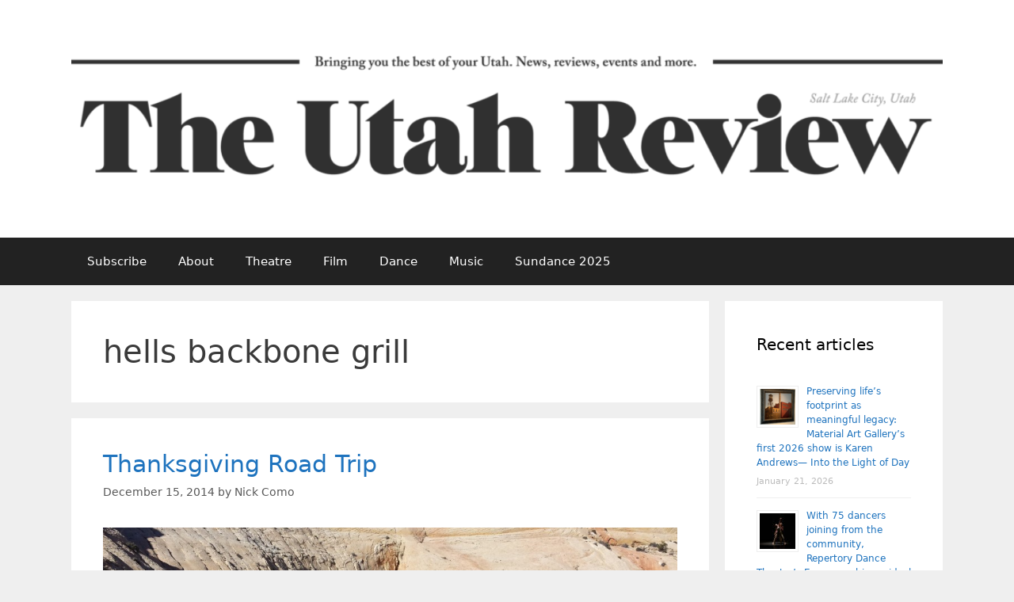

--- FILE ---
content_type: text/html; charset=UTF-8
request_url: https://www.theutahreview.com/tag/hells-backbone-grill/
body_size: 12668
content:
<!DOCTYPE html><html lang="en-US" itemscope itemtype="https://schema.org/WebSite"><head><meta charset="UTF-8"><title>hells backbone grill &#8211; The Utah Review</title><meta name='robots' content='max-image-preview:large' /><meta name="viewport" content="width=device-width, initial-scale=1"><link rel='dns-prefetch' href='//www.theutahreview.com' /><link rel='dns-prefetch' href='//secure.gravatar.com' /><link rel='dns-prefetch' href='//stats.wp.com' /><link rel='dns-prefetch' href='//v0.wordpress.com' /><link rel='dns-prefetch' href='//jetpack.wordpress.com' /><link rel='dns-prefetch' href='//s0.wp.com' /><link rel='dns-prefetch' href='//public-api.wordpress.com' /><link rel='dns-prefetch' href='//0.gravatar.com' /><link rel='dns-prefetch' href='//1.gravatar.com' /><link rel='dns-prefetch' href='//2.gravatar.com' /><link rel="alternate" type="application/rss+xml" title="The Utah Review &raquo; Feed" href="https://www.theutahreview.com/feed/" /><link rel="alternate" type="application/rss+xml" title="The Utah Review &raquo; Comments Feed" href="https://www.theutahreview.com/comments/feed/" /><link rel="alternate" type="application/rss+xml" title="The Utah Review &raquo; hells backbone grill Tag Feed" href="https://www.theutahreview.com/tag/hells-backbone-grill/feed/" /><style id='wp-img-auto-sizes-contain-inline-css'>img:is([sizes=auto i],[sizes^="auto," i]){contain-intrinsic-size:3000px 1500px}
/*# sourceURL=wp-img-auto-sizes-contain-inline-css */</style><style id='wp-emoji-styles-inline-css'>img.wp-smiley, img.emoji {
		display: inline !important;
		border: none !important;
		box-shadow: none !important;
		height: 1em !important;
		width: 1em !important;
		margin: 0 0.07em !important;
		vertical-align: -0.1em !important;
		background: none !important;
		padding: 0 !important;
	}
/*# sourceURL=wp-emoji-styles-inline-css */</style><style id='wp-block-library-inline-css'>:root{--wp-block-synced-color:#7a00df;--wp-block-synced-color--rgb:122,0,223;--wp-bound-block-color:var(--wp-block-synced-color);--wp-editor-canvas-background:#ddd;--wp-admin-theme-color:#007cba;--wp-admin-theme-color--rgb:0,124,186;--wp-admin-theme-color-darker-10:#006ba1;--wp-admin-theme-color-darker-10--rgb:0,107,160.5;--wp-admin-theme-color-darker-20:#005a87;--wp-admin-theme-color-darker-20--rgb:0,90,135;--wp-admin-border-width-focus:2px}@media (min-resolution:192dpi){:root{--wp-admin-border-width-focus:1.5px}}.wp-element-button{cursor:pointer}:root .has-very-light-gray-background-color{background-color:#eee}:root .has-very-dark-gray-background-color{background-color:#313131}:root .has-very-light-gray-color{color:#eee}:root .has-very-dark-gray-color{color:#313131}:root .has-vivid-green-cyan-to-vivid-cyan-blue-gradient-background{background:linear-gradient(135deg,#00d084,#0693e3)}:root .has-purple-crush-gradient-background{background:linear-gradient(135deg,#34e2e4,#4721fb 50%,#ab1dfe)}:root .has-hazy-dawn-gradient-background{background:linear-gradient(135deg,#faaca8,#dad0ec)}:root .has-subdued-olive-gradient-background{background:linear-gradient(135deg,#fafae1,#67a671)}:root .has-atomic-cream-gradient-background{background:linear-gradient(135deg,#fdd79a,#004a59)}:root .has-nightshade-gradient-background{background:linear-gradient(135deg,#330968,#31cdcf)}:root .has-midnight-gradient-background{background:linear-gradient(135deg,#020381,#2874fc)}:root{--wp--preset--font-size--normal:16px;--wp--preset--font-size--huge:42px}.has-regular-font-size{font-size:1em}.has-larger-font-size{font-size:2.625em}.has-normal-font-size{font-size:var(--wp--preset--font-size--normal)}.has-huge-font-size{font-size:var(--wp--preset--font-size--huge)}.has-text-align-center{text-align:center}.has-text-align-left{text-align:left}.has-text-align-right{text-align:right}.has-fit-text{white-space:nowrap!important}#end-resizable-editor-section{display:none}.aligncenter{clear:both}.items-justified-left{justify-content:flex-start}.items-justified-center{justify-content:center}.items-justified-right{justify-content:flex-end}.items-justified-space-between{justify-content:space-between}.screen-reader-text{border:0;clip-path:inset(50%);height:1px;margin:-1px;overflow:hidden;padding:0;position:absolute;width:1px;word-wrap:normal!important}.screen-reader-text:focus{background-color:#ddd;clip-path:none;color:#444;display:block;font-size:1em;height:auto;left:5px;line-height:normal;padding:15px 23px 14px;text-decoration:none;top:5px;width:auto;z-index:100000}html :where(.has-border-color){border-style:solid}html :where([style*=border-top-color]){border-top-style:solid}html :where([style*=border-right-color]){border-right-style:solid}html :where([style*=border-bottom-color]){border-bottom-style:solid}html :where([style*=border-left-color]){border-left-style:solid}html :where([style*=border-width]){border-style:solid}html :where([style*=border-top-width]){border-top-style:solid}html :where([style*=border-right-width]){border-right-style:solid}html :where([style*=border-bottom-width]){border-bottom-style:solid}html :where([style*=border-left-width]){border-left-style:solid}html :where(img[class*=wp-image-]){height:auto;max-width:100%}:where(figure){margin:0 0 1em}html :where(.is-position-sticky){--wp-admin--admin-bar--position-offset:var(--wp-admin--admin-bar--height,0px)}@media screen and (max-width:600px){html :where(.is-position-sticky){--wp-admin--admin-bar--position-offset:0px}}

/*# sourceURL=wp-block-library-inline-css */</style><style id='global-styles-inline-css'>:root{--wp--preset--aspect-ratio--square: 1;--wp--preset--aspect-ratio--4-3: 4/3;--wp--preset--aspect-ratio--3-4: 3/4;--wp--preset--aspect-ratio--3-2: 3/2;--wp--preset--aspect-ratio--2-3: 2/3;--wp--preset--aspect-ratio--16-9: 16/9;--wp--preset--aspect-ratio--9-16: 9/16;--wp--preset--color--black: #000000;--wp--preset--color--cyan-bluish-gray: #abb8c3;--wp--preset--color--white: #ffffff;--wp--preset--color--pale-pink: #f78da7;--wp--preset--color--vivid-red: #cf2e2e;--wp--preset--color--luminous-vivid-orange: #ff6900;--wp--preset--color--luminous-vivid-amber: #fcb900;--wp--preset--color--light-green-cyan: #7bdcb5;--wp--preset--color--vivid-green-cyan: #00d084;--wp--preset--color--pale-cyan-blue: #8ed1fc;--wp--preset--color--vivid-cyan-blue: #0693e3;--wp--preset--color--vivid-purple: #9b51e0;--wp--preset--color--contrast: var(--contrast);--wp--preset--color--contrast-2: var(--contrast-2);--wp--preset--color--contrast-3: var(--contrast-3);--wp--preset--color--base: var(--base);--wp--preset--color--base-2: var(--base-2);--wp--preset--color--base-3: var(--base-3);--wp--preset--color--accent: var(--accent);--wp--preset--gradient--vivid-cyan-blue-to-vivid-purple: linear-gradient(135deg,rgb(6,147,227) 0%,rgb(155,81,224) 100%);--wp--preset--gradient--light-green-cyan-to-vivid-green-cyan: linear-gradient(135deg,rgb(122,220,180) 0%,rgb(0,208,130) 100%);--wp--preset--gradient--luminous-vivid-amber-to-luminous-vivid-orange: linear-gradient(135deg,rgb(252,185,0) 0%,rgb(255,105,0) 100%);--wp--preset--gradient--luminous-vivid-orange-to-vivid-red: linear-gradient(135deg,rgb(255,105,0) 0%,rgb(207,46,46) 100%);--wp--preset--gradient--very-light-gray-to-cyan-bluish-gray: linear-gradient(135deg,rgb(238,238,238) 0%,rgb(169,184,195) 100%);--wp--preset--gradient--cool-to-warm-spectrum: linear-gradient(135deg,rgb(74,234,220) 0%,rgb(151,120,209) 20%,rgb(207,42,186) 40%,rgb(238,44,130) 60%,rgb(251,105,98) 80%,rgb(254,248,76) 100%);--wp--preset--gradient--blush-light-purple: linear-gradient(135deg,rgb(255,206,236) 0%,rgb(152,150,240) 100%);--wp--preset--gradient--blush-bordeaux: linear-gradient(135deg,rgb(254,205,165) 0%,rgb(254,45,45) 50%,rgb(107,0,62) 100%);--wp--preset--gradient--luminous-dusk: linear-gradient(135deg,rgb(255,203,112) 0%,rgb(199,81,192) 50%,rgb(65,88,208) 100%);--wp--preset--gradient--pale-ocean: linear-gradient(135deg,rgb(255,245,203) 0%,rgb(182,227,212) 50%,rgb(51,167,181) 100%);--wp--preset--gradient--electric-grass: linear-gradient(135deg,rgb(202,248,128) 0%,rgb(113,206,126) 100%);--wp--preset--gradient--midnight: linear-gradient(135deg,rgb(2,3,129) 0%,rgb(40,116,252) 100%);--wp--preset--font-size--small: 13px;--wp--preset--font-size--medium: 20px;--wp--preset--font-size--large: 36px;--wp--preset--font-size--x-large: 42px;--wp--preset--spacing--20: 0.44rem;--wp--preset--spacing--30: 0.67rem;--wp--preset--spacing--40: 1rem;--wp--preset--spacing--50: 1.5rem;--wp--preset--spacing--60: 2.25rem;--wp--preset--spacing--70: 3.38rem;--wp--preset--spacing--80: 5.06rem;--wp--preset--shadow--natural: 6px 6px 9px rgba(0, 0, 0, 0.2);--wp--preset--shadow--deep: 12px 12px 50px rgba(0, 0, 0, 0.4);--wp--preset--shadow--sharp: 6px 6px 0px rgba(0, 0, 0, 0.2);--wp--preset--shadow--outlined: 6px 6px 0px -3px rgb(255, 255, 255), 6px 6px rgb(0, 0, 0);--wp--preset--shadow--crisp: 6px 6px 0px rgb(0, 0, 0);}:where(.is-layout-flex){gap: 0.5em;}:where(.is-layout-grid){gap: 0.5em;}body .is-layout-flex{display: flex;}.is-layout-flex{flex-wrap: wrap;align-items: center;}.is-layout-flex > :is(*, div){margin: 0;}body .is-layout-grid{display: grid;}.is-layout-grid > :is(*, div){margin: 0;}:where(.wp-block-columns.is-layout-flex){gap: 2em;}:where(.wp-block-columns.is-layout-grid){gap: 2em;}:where(.wp-block-post-template.is-layout-flex){gap: 1.25em;}:where(.wp-block-post-template.is-layout-grid){gap: 1.25em;}.has-black-color{color: var(--wp--preset--color--black) !important;}.has-cyan-bluish-gray-color{color: var(--wp--preset--color--cyan-bluish-gray) !important;}.has-white-color{color: var(--wp--preset--color--white) !important;}.has-pale-pink-color{color: var(--wp--preset--color--pale-pink) !important;}.has-vivid-red-color{color: var(--wp--preset--color--vivid-red) !important;}.has-luminous-vivid-orange-color{color: var(--wp--preset--color--luminous-vivid-orange) !important;}.has-luminous-vivid-amber-color{color: var(--wp--preset--color--luminous-vivid-amber) !important;}.has-light-green-cyan-color{color: var(--wp--preset--color--light-green-cyan) !important;}.has-vivid-green-cyan-color{color: var(--wp--preset--color--vivid-green-cyan) !important;}.has-pale-cyan-blue-color{color: var(--wp--preset--color--pale-cyan-blue) !important;}.has-vivid-cyan-blue-color{color: var(--wp--preset--color--vivid-cyan-blue) !important;}.has-vivid-purple-color{color: var(--wp--preset--color--vivid-purple) !important;}.has-black-background-color{background-color: var(--wp--preset--color--black) !important;}.has-cyan-bluish-gray-background-color{background-color: var(--wp--preset--color--cyan-bluish-gray) !important;}.has-white-background-color{background-color: var(--wp--preset--color--white) !important;}.has-pale-pink-background-color{background-color: var(--wp--preset--color--pale-pink) !important;}.has-vivid-red-background-color{background-color: var(--wp--preset--color--vivid-red) !important;}.has-luminous-vivid-orange-background-color{background-color: var(--wp--preset--color--luminous-vivid-orange) !important;}.has-luminous-vivid-amber-background-color{background-color: var(--wp--preset--color--luminous-vivid-amber) !important;}.has-light-green-cyan-background-color{background-color: var(--wp--preset--color--light-green-cyan) !important;}.has-vivid-green-cyan-background-color{background-color: var(--wp--preset--color--vivid-green-cyan) !important;}.has-pale-cyan-blue-background-color{background-color: var(--wp--preset--color--pale-cyan-blue) !important;}.has-vivid-cyan-blue-background-color{background-color: var(--wp--preset--color--vivid-cyan-blue) !important;}.has-vivid-purple-background-color{background-color: var(--wp--preset--color--vivid-purple) !important;}.has-black-border-color{border-color: var(--wp--preset--color--black) !important;}.has-cyan-bluish-gray-border-color{border-color: var(--wp--preset--color--cyan-bluish-gray) !important;}.has-white-border-color{border-color: var(--wp--preset--color--white) !important;}.has-pale-pink-border-color{border-color: var(--wp--preset--color--pale-pink) !important;}.has-vivid-red-border-color{border-color: var(--wp--preset--color--vivid-red) !important;}.has-luminous-vivid-orange-border-color{border-color: var(--wp--preset--color--luminous-vivid-orange) !important;}.has-luminous-vivid-amber-border-color{border-color: var(--wp--preset--color--luminous-vivid-amber) !important;}.has-light-green-cyan-border-color{border-color: var(--wp--preset--color--light-green-cyan) !important;}.has-vivid-green-cyan-border-color{border-color: var(--wp--preset--color--vivid-green-cyan) !important;}.has-pale-cyan-blue-border-color{border-color: var(--wp--preset--color--pale-cyan-blue) !important;}.has-vivid-cyan-blue-border-color{border-color: var(--wp--preset--color--vivid-cyan-blue) !important;}.has-vivid-purple-border-color{border-color: var(--wp--preset--color--vivid-purple) !important;}.has-vivid-cyan-blue-to-vivid-purple-gradient-background{background: var(--wp--preset--gradient--vivid-cyan-blue-to-vivid-purple) !important;}.has-light-green-cyan-to-vivid-green-cyan-gradient-background{background: var(--wp--preset--gradient--light-green-cyan-to-vivid-green-cyan) !important;}.has-luminous-vivid-amber-to-luminous-vivid-orange-gradient-background{background: var(--wp--preset--gradient--luminous-vivid-amber-to-luminous-vivid-orange) !important;}.has-luminous-vivid-orange-to-vivid-red-gradient-background{background: var(--wp--preset--gradient--luminous-vivid-orange-to-vivid-red) !important;}.has-very-light-gray-to-cyan-bluish-gray-gradient-background{background: var(--wp--preset--gradient--very-light-gray-to-cyan-bluish-gray) !important;}.has-cool-to-warm-spectrum-gradient-background{background: var(--wp--preset--gradient--cool-to-warm-spectrum) !important;}.has-blush-light-purple-gradient-background{background: var(--wp--preset--gradient--blush-light-purple) !important;}.has-blush-bordeaux-gradient-background{background: var(--wp--preset--gradient--blush-bordeaux) !important;}.has-luminous-dusk-gradient-background{background: var(--wp--preset--gradient--luminous-dusk) !important;}.has-pale-ocean-gradient-background{background: var(--wp--preset--gradient--pale-ocean) !important;}.has-electric-grass-gradient-background{background: var(--wp--preset--gradient--electric-grass) !important;}.has-midnight-gradient-background{background: var(--wp--preset--gradient--midnight) !important;}.has-small-font-size{font-size: var(--wp--preset--font-size--small) !important;}.has-medium-font-size{font-size: var(--wp--preset--font-size--medium) !important;}.has-large-font-size{font-size: var(--wp--preset--font-size--large) !important;}.has-x-large-font-size{font-size: var(--wp--preset--font-size--x-large) !important;}
/*# sourceURL=global-styles-inline-css */</style><style id='classic-theme-styles-inline-css'>/*! This file is auto-generated */
.wp-block-button__link{color:#fff;background-color:#32373c;border-radius:9999px;box-shadow:none;text-decoration:none;padding:calc(.667em + 2px) calc(1.333em + 2px);font-size:1.125em}.wp-block-file__button{background:#32373c;color:#fff;text-decoration:none}
/*# sourceURL=/wp-includes/css/classic-themes.min.css */</style><link rel='stylesheet' id='gn-frontend-gnfollow-style-css' href='https://www.theutahreview.com/wp-content/plugins/gn-publisher/assets/css/gn-frontend-gnfollow.min.css?ver=1.5.26' media='all' /><style id='wpxpo-global-style-inline-css'>:root {
			--preset-color1: #037fff;
			--preset-color2: #026fe0;
			--preset-color3: #071323;
			--preset-color4: #132133;
			--preset-color5: #34495e;
			--preset-color6: #787676;
			--preset-color7: #f0f2f3;
			--preset-color8: #f8f9fa;
			--preset-color9: #ffffff;
		}{}
/*# sourceURL=wpxpo-global-style-inline-css */</style><style id='ultp-preset-colors-style-inline-css'>:root { --postx_preset_Base_1_color: #f4f4ff; --postx_preset_Base_2_color: #dddff8; --postx_preset_Base_3_color: #B4B4D6; --postx_preset_Primary_color: #3323f0; --postx_preset_Secondary_color: #4a5fff; --postx_preset_Tertiary_color: #FFFFFF; --postx_preset_Contrast_3_color: #545472; --postx_preset_Contrast_2_color: #262657; --postx_preset_Contrast_1_color: #10102e; --postx_preset_Over_Primary_color: #ffffff;  }
/*# sourceURL=ultp-preset-colors-style-inline-css */</style><style id='ultp-preset-gradient-style-inline-css'>:root { --postx_preset_Primary_to_Secondary_to_Right_gradient: linear-gradient(90deg, var(--postx_preset_Primary_color) 0%, var(--postx_preset_Secondary_color) 100%); --postx_preset_Primary_to_Secondary_to_Bottom_gradient: linear-gradient(180deg, var(--postx_preset_Primary_color) 0%, var(--postx_preset_Secondary_color) 100%); --postx_preset_Secondary_to_Primary_to_Right_gradient: linear-gradient(90deg, var(--postx_preset_Secondary_color) 0%, var(--postx_preset_Primary_color) 100%); --postx_preset_Secondary_to_Primary_to_Bottom_gradient: linear-gradient(180deg, var(--postx_preset_Secondary_color) 0%, var(--postx_preset_Primary_color) 100%); --postx_preset_Cold_Evening_gradient: linear-gradient(0deg, rgb(12, 52, 131) 0%, rgb(162, 182, 223) 100%, rgb(107, 140, 206) 100%, rgb(162, 182, 223) 100%); --postx_preset_Purple_Division_gradient: linear-gradient(0deg, rgb(112, 40, 228) 0%, rgb(229, 178, 202) 100%); --postx_preset_Over_Sun_gradient: linear-gradient(60deg, rgb(171, 236, 214) 0%, rgb(251, 237, 150) 100%); --postx_preset_Morning_Salad_gradient: linear-gradient(-255deg, rgb(183, 248, 219) 0%, rgb(80, 167, 194) 100%); --postx_preset_Fabled_Sunset_gradient: linear-gradient(-270deg, rgb(35, 21, 87) 0%, rgb(68, 16, 122) 29%, rgb(255, 19, 97) 67%, rgb(255, 248, 0) 100%);  }
/*# sourceURL=ultp-preset-gradient-style-inline-css */</style><style id='ultp-preset-typo-style-inline-css'>:root { --postx_preset_Heading_typo_font_family: Helvetica; --postx_preset_Heading_typo_font_family_type: sans-serif; --postx_preset_Heading_typo_font_weight: 600; --postx_preset_Heading_typo_text_transform: capitalize; --postx_preset_Body_and_Others_typo_font_family: Helvetica; --postx_preset_Body_and_Others_typo_font_family_type: sans-serif; --postx_preset_Body_and_Others_typo_font_weight: 400; --postx_preset_Body_and_Others_typo_text_transform: lowercase; --postx_preset_body_typo_font_size_lg: 16px; --postx_preset_paragraph_1_typo_font_size_lg: 12px; --postx_preset_paragraph_2_typo_font_size_lg: 12px; --postx_preset_paragraph_3_typo_font_size_lg: 12px; --postx_preset_heading_h1_typo_font_size_lg: 42px; --postx_preset_heading_h2_typo_font_size_lg: 36px; --postx_preset_heading_h3_typo_font_size_lg: 30px; --postx_preset_heading_h4_typo_font_size_lg: 24px; --postx_preset_heading_h5_typo_font_size_lg: 20px; --postx_preset_heading_h6_typo_font_size_lg: 16px; }
/*# sourceURL=ultp-preset-typo-style-inline-css */</style><link rel='stylesheet' id='generate-style-grid-css' href='https://www.theutahreview.com/wp-content/themes/generatepress/assets/css/unsemantic-grid.min.css?ver=3.6.0' media='all' /><link rel='stylesheet' id='generate-style-css' href='https://www.theutahreview.com/wp-content/themes/generatepress/assets/css/style.min.css?ver=3.6.0' media='all' /><style id='generate-style-inline-css'>body{background-color:#efefef;color:#3a3a3a;}a{color:#1e73be;}a:hover, a:focus, a:active{color:#000000;}body .grid-container{max-width:1100px;}.wp-block-group__inner-container{max-width:1100px;margin-left:auto;margin-right:auto;}.site-header .header-image{width:1180px;}:root{--contrast:#222222;--contrast-2:#575760;--contrast-3:#b2b2be;--base:#f0f0f0;--base-2:#f7f8f9;--base-3:#ffffff;--accent:#1e73be;}:root .has-contrast-color{color:var(--contrast);}:root .has-contrast-background-color{background-color:var(--contrast);}:root .has-contrast-2-color{color:var(--contrast-2);}:root .has-contrast-2-background-color{background-color:var(--contrast-2);}:root .has-contrast-3-color{color:var(--contrast-3);}:root .has-contrast-3-background-color{background-color:var(--contrast-3);}:root .has-base-color{color:var(--base);}:root .has-base-background-color{background-color:var(--base);}:root .has-base-2-color{color:var(--base-2);}:root .has-base-2-background-color{background-color:var(--base-2);}:root .has-base-3-color{color:var(--base-3);}:root .has-base-3-background-color{background-color:var(--base-3);}:root .has-accent-color{color:var(--accent);}:root .has-accent-background-color{background-color:var(--accent);}body, button, input, select, textarea{font-family:-apple-system, system-ui, BlinkMacSystemFont, "Segoe UI", Helvetica, Arial, sans-serif, "Apple Color Emoji", "Segoe UI Emoji", "Segoe UI Symbol";}body{line-height:1.5;}.entry-content > [class*="wp-block-"]:not(:last-child):not(.wp-block-heading){margin-bottom:1.5em;}.main-title{font-size:45px;}.main-navigation .main-nav ul ul li a{font-size:14px;}.sidebar .widget, .footer-widgets .widget{font-size:17px;}h1{font-weight:300;font-size:40px;}h2{font-weight:300;font-size:30px;}h3{font-size:20px;}h4{font-size:inherit;}h5{font-size:inherit;}@media (max-width:768px){.main-title{font-size:30px;}h1{font-size:30px;}h2{font-size:25px;}}.top-bar{background-color:#636363;color:#ffffff;}.top-bar a{color:#ffffff;}.top-bar a:hover{color:#303030;}.site-header{background-color:#ffffff;color:#3a3a3a;}.site-header a{color:#3a3a3a;}.main-title a,.main-title a:hover{color:#222222;}.site-description{color:#757575;}.main-navigation,.main-navigation ul ul{background-color:#222222;}.main-navigation .main-nav ul li a, .main-navigation .menu-toggle, .main-navigation .menu-bar-items{color:#ffffff;}.main-navigation .main-nav ul li:not([class*="current-menu-"]):hover > a, .main-navigation .main-nav ul li:not([class*="current-menu-"]):focus > a, .main-navigation .main-nav ul li.sfHover:not([class*="current-menu-"]) > a, .main-navigation .menu-bar-item:hover > a, .main-navigation .menu-bar-item.sfHover > a{color:#ffffff;background-color:#3f3f3f;}button.menu-toggle:hover,button.menu-toggle:focus,.main-navigation .mobile-bar-items a,.main-navigation .mobile-bar-items a:hover,.main-navigation .mobile-bar-items a:focus{color:#ffffff;}.main-navigation .main-nav ul li[class*="current-menu-"] > a{color:#ffffff;background-color:#3f3f3f;}.navigation-search input[type="search"],.navigation-search input[type="search"]:active, .navigation-search input[type="search"]:focus, .main-navigation .main-nav ul li.search-item.active > a, .main-navigation .menu-bar-items .search-item.active > a{color:#ffffff;background-color:#3f3f3f;}.main-navigation ul ul{background-color:#3f3f3f;}.main-navigation .main-nav ul ul li a{color:#ffffff;}.main-navigation .main-nav ul ul li:not([class*="current-menu-"]):hover > a,.main-navigation .main-nav ul ul li:not([class*="current-menu-"]):focus > a, .main-navigation .main-nav ul ul li.sfHover:not([class*="current-menu-"]) > a{color:#ffffff;background-color:#4f4f4f;}.main-navigation .main-nav ul ul li[class*="current-menu-"] > a{color:#ffffff;background-color:#4f4f4f;}.separate-containers .inside-article, .separate-containers .comments-area, .separate-containers .page-header, .one-container .container, .separate-containers .paging-navigation, .inside-page-header{background-color:#ffffff;}.entry-meta{color:#595959;}.entry-meta a{color:#595959;}.entry-meta a:hover{color:#1e73be;}.sidebar .widget{background-color:#ffffff;}.sidebar .widget .widget-title{color:#000000;}.footer-widgets{background-color:#ffffff;}.footer-widgets .widget-title{color:#000000;}.site-info{color:#ffffff;background-color:#222222;}.site-info a{color:#ffffff;}.site-info a:hover{color:#606060;}.footer-bar .widget_nav_menu .current-menu-item a{color:#606060;}input[type="text"],input[type="email"],input[type="url"],input[type="password"],input[type="search"],input[type="tel"],input[type="number"],textarea,select{color:#666666;background-color:#fafafa;border-color:#cccccc;}input[type="text"]:focus,input[type="email"]:focus,input[type="url"]:focus,input[type="password"]:focus,input[type="search"]:focus,input[type="tel"]:focus,input[type="number"]:focus,textarea:focus,select:focus{color:#666666;background-color:#ffffff;border-color:#bfbfbf;}button,html input[type="button"],input[type="reset"],input[type="submit"],a.button,a.wp-block-button__link:not(.has-background){color:#ffffff;background-color:#666666;}button:hover,html input[type="button"]:hover,input[type="reset"]:hover,input[type="submit"]:hover,a.button:hover,button:focus,html input[type="button"]:focus,input[type="reset"]:focus,input[type="submit"]:focus,a.button:focus,a.wp-block-button__link:not(.has-background):active,a.wp-block-button__link:not(.has-background):focus,a.wp-block-button__link:not(.has-background):hover{color:#ffffff;background-color:#3f3f3f;}a.generate-back-to-top{background-color:rgba( 0,0,0,0.4 );color:#ffffff;}a.generate-back-to-top:hover,a.generate-back-to-top:focus{background-color:rgba( 0,0,0,0.6 );color:#ffffff;}:root{--gp-search-modal-bg-color:var(--base-3);--gp-search-modal-text-color:var(--contrast);--gp-search-modal-overlay-bg-color:rgba(0,0,0,0.2);}@media (max-width:768px){.main-navigation .menu-bar-item:hover > a, .main-navigation .menu-bar-item.sfHover > a{background:none;color:#ffffff;}}.inside-top-bar{padding:10px;}.inside-header{padding:40px;}.site-main .wp-block-group__inner-container{padding:40px;}.entry-content .alignwide, body:not(.no-sidebar) .entry-content .alignfull{margin-left:-40px;width:calc(100% + 80px);max-width:calc(100% + 80px);}.rtl .menu-item-has-children .dropdown-menu-toggle{padding-left:20px;}.rtl .main-navigation .main-nav ul li.menu-item-has-children > a{padding-right:20px;}.site-info{padding:20px;}@media (max-width:768px){.separate-containers .inside-article, .separate-containers .comments-area, .separate-containers .page-header, .separate-containers .paging-navigation, .one-container .site-content, .inside-page-header{padding:30px;}.site-main .wp-block-group__inner-container{padding:30px;}.site-info{padding-right:10px;padding-left:10px;}.entry-content .alignwide, body:not(.no-sidebar) .entry-content .alignfull{margin-left:-30px;width:calc(100% + 60px);max-width:calc(100% + 60px);}}.one-container .sidebar .widget{padding:0px;}/* End cached CSS */@media (max-width:768px){.main-navigation .menu-toggle,.main-navigation .mobile-bar-items,.sidebar-nav-mobile:not(#sticky-placeholder){display:block;}.main-navigation ul,.gen-sidebar-nav{display:none;}[class*="nav-float-"] .site-header .inside-header > *{float:none;clear:both;}}
/*# sourceURL=generate-style-inline-css */</style><link rel='stylesheet' id='generate-mobile-style-css' href='https://www.theutahreview.com/wp-content/themes/generatepress/assets/css/mobile.min.css?ver=3.6.0' media='all' /><link rel='stylesheet' id='generate-font-icons-css' href='https://www.theutahreview.com/wp-content/themes/generatepress/assets/css/components/font-icons.min.css?ver=3.6.0' media='all' /> <script defer src="https://www.theutahreview.com/wp-includes/js/jquery/jquery.min.js?ver=3.7.1" id="jquery-core-js"></script> <script defer src="https://www.theutahreview.com/wp-includes/js/jquery/jquery-migrate.min.js?ver=3.4.1" id="jquery-migrate-js"></script> <meta property="og:type" content="website"><meta property="og:locale" content="en_US"><meta property="og:site_name" content="The Utah Review"><meta property="og:url" content="https://www.theutahreview.com/tag/hells-backbone-grill/"><meta property="og:title" content="hells backbone grill &#8211; The Utah Review"><meta property="twitter:partner" content="ogwp"><meta property="twitter:title" content="hells backbone grill &#8211; The Utah Review"><meta property="twitter:url" content="https://www.theutahreview.com/tag/hells-backbone-grill/"><meta itemprop="name" content="hells backbone grill &#8211; The Utah Review"><link rel="https://api.w.org/" href="https://www.theutahreview.com/wp-json/" /><link rel="alternate" title="JSON" type="application/json" href="https://www.theutahreview.com/wp-json/wp/v2/tags/235" /><link rel="EditURI" type="application/rsd+xml" title="RSD" href="https://www.theutahreview.com/xmlrpc.php?rsd" /><meta name="generator" content="WordPress 6.9" /><style>img#wpstats{display:none}</style><link rel='stylesheet' id='rpwe-style-css' href='https://www.theutahreview.com/wp-content/cache/autoptimize/autoptimize_single_88518d180006cc683838eadac0ba3d7a.php?ver=2.0.2' media='all' /></head><body class="archive tag tag-hells-backbone-grill tag-235 wp-custom-logo wp-embed-responsive wp-theme-generatepress postx-page right-sidebar nav-below-header separate-containers fluid-header active-footer-widgets-3 nav-aligned-left header-aligned-left dropdown-hover" itemtype="https://schema.org/Blog" itemscope> <a class="screen-reader-text skip-link" href="#content" title="Skip to content">Skip to content</a><header class="site-header" id="masthead" aria-label="Site"  itemtype="https://schema.org/WPHeader" itemscope><div class="inside-header grid-container grid-parent"><div class="site-logo"> <a href="https://www.theutahreview.com/" rel="home"> <img  class="header-image is-logo-image" alt="The Utah Review" src="https://www.theutahreview.com/wp-content/uploads/2018/10/cropped-UtahReview-Masthead-2280-1.png" /> </a></div></div></header><nav class="main-navigation sub-menu-right" id="site-navigation" aria-label="Primary"  itemtype="https://schema.org/SiteNavigationElement" itemscope><div class="inside-navigation grid-container grid-parent"> <button class="menu-toggle" aria-controls="primary-menu" aria-expanded="false"> <span class="mobile-menu">Menu</span> </button><div id="primary-menu" class="main-nav"><ul id="menu-navigation" class=" menu sf-menu"><li id="menu-item-12003" class="menu-item menu-item-type-custom menu-item-object-custom menu-item-12003"><a href="http://eepurl.com/VXgTT">Subscribe</a></li><li id="menu-item-167" class="menu-item menu-item-type-post_type menu-item-object-page menu-item-167"><a href="https://www.theutahreview.com/about/">About</a></li><li id="menu-item-11865" class="menu-item menu-item-type-taxonomy menu-item-object-category menu-item-11865"><a href="https://www.theutahreview.com/category/arts/theatre/">Theatre</a></li><li id="menu-item-11866" class="menu-item menu-item-type-taxonomy menu-item-object-category menu-item-11866"><a href="https://www.theutahreview.com/category/arts/film/">Film</a></li><li id="menu-item-21445" class="menu-item menu-item-type-taxonomy menu-item-object-category menu-item-21445"><a href="https://www.theutahreview.com/category/arts/dance/">Dance</a></li><li id="menu-item-21446" class="menu-item menu-item-type-taxonomy menu-item-object-category menu-item-21446"><a href="https://www.theutahreview.com/category/arts/music-arts/">Music</a></li><li id="menu-item-24147" class="menu-item menu-item-type-custom menu-item-object-custom menu-item-24147"><a href="https://www.theutahreview.com/tag/sundance-2025">Sundance 2025</a></li></ul></div></div></nav><div class="site grid-container container hfeed grid-parent" id="page"><div class="site-content" id="content"><div class="content-area grid-parent mobile-grid-100 grid-75 tablet-grid-75" id="primary"><main class="site-main" id="main"><header class="page-header" aria-label="Page"><h1 class="page-title"> hells backbone grill</h1></header><article id="post-3955" class="post-3955 post type-post status-publish format-standard has-post-thumbnail hentry category-featured category-food category-lifestyle category-outdoors category-vacation tag-blake-spalding tag-capitol-reef tag-cottonwood-canyon tag-grand-staircase-escalante-national-monument tag-hells-backbone-grill tag-jen-castle tag-kodachrome-basin tag-lower-muley-twist-canyon tag-padre-canyon tag-snow-canyon-state-park" itemtype="https://schema.org/CreativeWork" itemscope><div class="inside-article"><header class="entry-header"><h2 class="entry-title" itemprop="headline"><a href="https://www.theutahreview.com/thanksgiving-road-trip/" rel="bookmark">Thanksgiving Road Trip</a></h2><div class="entry-meta"> <span class="posted-on"><time class="entry-date published" datetime="2014-12-15T10:54:34-06:00" itemprop="datePublished">December 15, 2014</time></span> <span class="byline">by <span class="author vcard" itemprop="author" itemtype="https://schema.org/Person" itemscope><a class="url fn n" href="https://www.theutahreview.com/author/nick/" title="View all posts by Nick Como" rel="author" itemprop="url"><span class="author-name" itemprop="name">Nick Como</span></a></span></span></div></header><div class="post-image"> <a href="https://www.theutahreview.com/thanksgiving-road-trip/"> <img width="1024" height="576" src="https://www.theutahreview.com/wp-content/uploads/2014/12/20141128_103417_RichtoneHDR.jpg" class="attachment-full size-full wp-post-image" alt="" itemprop="image" decoding="async" fetchpriority="high" srcset="https://www.theutahreview.com/wp-content/uploads/2014/12/20141128_103417_RichtoneHDR.jpg 1024w, https://www.theutahreview.com/wp-content/uploads/2014/12/20141128_103417_RichtoneHDR-300x169.jpg 300w, https://www.theutahreview.com/wp-content/uploads/2014/12/20141128_103417_RichtoneHDR-768x432.jpg 768w, https://www.theutahreview.com/wp-content/uploads/2014/12/20141128_103417_RichtoneHDR-696x392.jpg 696w" sizes="(max-width: 1024px) 100vw, 1024px" /> </a></div><div class="entry-summary" itemprop="text"><p>Living 2,000 miles from family can be tough around the holidays: who will you argue with over proper cooking temperature of a turkey or enjoy awkward drama with? The silver lining however, is a four-day weekend road trip to southern Utah that would still include all the trimmings. Over 30 of them to be exact. &#8230; <a title="Thanksgiving Road Trip" class="read-more" href="https://www.theutahreview.com/thanksgiving-road-trip/" aria-label="Read more about Thanksgiving Road Trip">Read more</a></p></div><footer class="entry-meta" aria-label="Entry meta"> <span class="cat-links"><span class="screen-reader-text">Categories </span><a href="https://www.theutahreview.com/category/featured/" rel="category tag">Featured</a>, <a href="https://www.theutahreview.com/category/food/" rel="category tag">Food and drink</a>, <a href="https://www.theutahreview.com/category/lifestyle/" rel="category tag">Lifestyle</a>, <a href="https://www.theutahreview.com/category/lifestyle/outdoors/" rel="category tag">Outdoors</a>, <a href="https://www.theutahreview.com/category/lifestyle/vacation/" rel="category tag">vacation</a></span> <span class="tags-links"><span class="screen-reader-text">Tags </span><a href="https://www.theutahreview.com/tag/blake-spalding/" rel="tag">Blake Spalding</a>, <a href="https://www.theutahreview.com/tag/capitol-reef/" rel="tag">Capitol Reef</a>, <a href="https://www.theutahreview.com/tag/cottonwood-canyon/" rel="tag">Cottonwood Canyon</a>, <a href="https://www.theutahreview.com/tag/grand-staircase-escalante-national-monument/" rel="tag">Grand Staircase-Escalante National Monument</a>, <a href="https://www.theutahreview.com/tag/hells-backbone-grill/" rel="tag">hells backbone grill</a>, <a href="https://www.theutahreview.com/tag/jen-castle/" rel="tag">Jen Castle</a>, <a href="https://www.theutahreview.com/tag/kodachrome-basin/" rel="tag">Kodachrome Basin</a>, <a href="https://www.theutahreview.com/tag/lower-muley-twist-canyon/" rel="tag">Lower Muley Twist Canyon</a>, <a href="https://www.theutahreview.com/tag/padre-canyon/" rel="tag">Padre Canyon</a>, <a href="https://www.theutahreview.com/tag/snow-canyon-state-park/" rel="tag">Snow Canyon State Park</a></span> <span class="comments-link"><a href="https://www.theutahreview.com/thanksgiving-road-trip/#respond">Leave a comment</a></span></footer></div></article></main></div><div class="widget-area sidebar is-right-sidebar grid-25 tablet-grid-25 grid-parent" id="right-sidebar"><div class="inside-right-sidebar"><aside id="rpwe_widget-2" class="widget inner-padding rpwe_widget recent-posts-extended"><h2 class="widget-title">Recent articles</h2><div  class="rpwe-block"><ul class="rpwe-ul"><li class="rpwe-li rpwe-clearfix"><a class="rpwe-img" href="https://www.theutahreview.com/preserving-lifes-footprint-as-meaningful-legacy-material-art-gallerys-first-2026-show-is-karen-andrews-into-the-light-of-day/" target="_self"><img class="rpwe-alignleft rpwe-thumb" src="https://www.theutahreview.com/wp-content/uploads/2026/01/DF5F3F9C-F085-48DA-92D7-A2538A38EF15-45x45.png" alt="Preserving life’s footprint as meaningful legacy: Material Art Gallery’s first 2026 show is Karen Andrews— Into the Light of Day" height="45" width="45" loading="lazy" decoding="async"></a><h3 class="rpwe-title"><a href="https://www.theutahreview.com/preserving-lifes-footprint-as-meaningful-legacy-material-art-gallerys-first-2026-show-is-karen-andrews-into-the-light-of-day/" target="_self">Preserving life’s footprint as meaningful legacy: Material Art Gallery’s first 2026 show is Karen Andrews— Into the Light of Day</a></h3><time class="rpwe-time published" datetime="2026-01-21T15:22:15-06:00">January 21, 2026</time></li><li class="rpwe-li rpwe-clearfix"><a class="rpwe-img" href="https://www.theutahreview.com/with-75-dancers-joining-from-the-community-repertory-dance-theatres-emerge-achieves-ideal-milestone-for-its-diamond-anniversary-season/" target="_self"><img class="rpwe-alignleft rpwe-thumb" src="https://www.theutahreview.com/wp-content/uploads/2026/01/41D87A1F-50E5-4868-97A0-1DBA13DAE217-45x45.jpeg" alt="With 75 dancers joining from the community, Repertory Dance Theatre’s Emerge achieves ideal milestone for its diamond anniversary season" height="45" width="45" loading="lazy" decoding="async"></a><h3 class="rpwe-title"><a href="https://www.theutahreview.com/with-75-dancers-joining-from-the-community-repertory-dance-theatres-emerge-achieves-ideal-milestone-for-its-diamond-anniversary-season/" target="_self">With 75 dancers joining from the community, Repertory Dance Theatre’s Emerge achieves ideal milestone for its diamond anniversary season</a></h3><time class="rpwe-time published" datetime="2026-01-14T10:05:31-06:00">January 14, 2026</time></li><li class="rpwe-li rpwe-clearfix"><a class="rpwe-img" href="https://www.theutahreview.com/ririe-woodbury-dance-companys-traverse-to-feature-world-premieres-by-award-winning-choreographer-annie-rigney-four-company-dancers/" target="_self"><img class="rpwe-alignleft rpwe-thumb" src="https://www.theutahreview.com/wp-content/uploads/2026/01/43D33F7C-71AD-4B9B-BE86-867B960FEFCE-45x45.png" alt="Ririe-Woodbury Dance Company’s Traverse to feature world premieres by award-winning choreographer Annie Rigney, four company dancers" height="45" width="45" loading="lazy" decoding="async"></a><h3 class="rpwe-title"><a href="https://www.theutahreview.com/ririe-woodbury-dance-companys-traverse-to-feature-world-premieres-by-award-winning-choreographer-annie-rigney-four-company-dancers/" target="_self">Ririe-Woodbury Dance Company’s Traverse to feature world premieres by award-winning choreographer Annie Rigney, four company dancers</a></h3><time class="rpwe-time published" datetime="2026-01-13T13:38:40-06:00">January 13, 2026</time></li><li class="rpwe-li rpwe-clearfix"><a class="rpwe-img" href="https://www.theutahreview.com/new-and-recent-music-to-highlight-jan-13-so-percussion-concert-presented-by-utahpresents-university-of-utah-school-of-music/" target="_self"><img class="rpwe-alignleft rpwe-thumb" src="https://www.theutahreview.com/wp-content/uploads/2026/01/034EE512-B139-457F-AD5F-A0B77B6BE3E2-45x45.jpeg" alt="New and recent music to highlight Jan. 13 Sō Percussion concert, presented by UtahPresents, University of Utah School of Music" height="45" width="45" loading="lazy" decoding="async"></a><h3 class="rpwe-title"><a href="https://www.theutahreview.com/new-and-recent-music-to-highlight-jan-13-so-percussion-concert-presented-by-utahpresents-university-of-utah-school-of-music/" target="_self">New and recent music to highlight Jan. 13 Sō Percussion concert, presented by UtahPresents, University of Utah School of Music</a></h3><time class="rpwe-time published" datetime="2026-01-08T10:55:52-06:00">January 8, 2026</time></li><li class="rpwe-li rpwe-clearfix"><a class="rpwe-img" href="https://www.theutahreview.com/fearless-fierce-and-indomitable-in-human-spirit-the-utah-reviews-top-ten-moments-of-the-utah-enlightenment-in-2025/" target="_self"><img class="rpwe-alignleft rpwe-thumb" src="https://www.theutahreview.com/wp-content/uploads/2025/11/26A0DC88-F338-43B2-AC0E-6F4FA789283F-45x45.jpeg" alt="Fearless, fierce and indomitable in human spirit: The Utah Review’s Top Ten Moments of the Utah Enlightenment in 2025" height="45" width="45" loading="lazy" decoding="async"></a><h3 class="rpwe-title"><a href="https://www.theutahreview.com/fearless-fierce-and-indomitable-in-human-spirit-the-utah-reviews-top-ten-moments-of-the-utah-enlightenment-in-2025/" target="_self">Fearless, fierce and indomitable in human spirit: The Utah Review’s Top Ten Moments of the Utah Enlightenment in 2025</a></h3><time class="rpwe-time published" datetime="2025-12-19T10:46:29-06:00">December 19, 2025</time></li><li class="rpwe-li rpwe-clearfix"><a class="rpwe-img" href="https://www.theutahreview.com/discovering-the-enchantment-that-propels-a-living-historic-landmark-as-americas-1st-nutcracker-two-city-academy-students-review-the-2025-edition-of-ballet-west-production-of-this-hol/" target="_self"><img class="rpwe-alignleft rpwe-thumb" src="https://www.theutahreview.com/wp-content/uploads/2025/12/93AD0E82-96A1-4CB5-9C46-8086CFAEFA0C-45x45.jpeg" alt="Discovering the enchantment that propels a living historic landmark as America’s 1st Nutcracker&#x2122;: two City Academy students review the 2025 edition of Ballet West production of this holiday classic" height="45" width="45" loading="lazy" decoding="async"></a><h3 class="rpwe-title"><a href="https://www.theutahreview.com/discovering-the-enchantment-that-propels-a-living-historic-landmark-as-americas-1st-nutcracker-two-city-academy-students-review-the-2025-edition-of-ballet-west-production-of-this-hol/" target="_self">Discovering the enchantment that propels a living historic landmark as America’s 1st Nutcracker&#x2122;: two City Academy students review the 2025 edition of Ballet West production of this holiday classic</a></h3><time class="rpwe-time published" datetime="2025-12-16T14:34:30-06:00">December 16, 2025</time></li><li class="rpwe-li rpwe-clearfix"><a class="rpwe-img" href="https://www.theutahreview.com/impressive-immersive-delight-two-city-academy-student-reviewers-have-fun-with-salt-lake-acting-companys-naked-mole-rat-gets-dressed-the-rock-experience/" target="_self"><img class="rpwe-alignleft rpwe-thumb" src="https://www.theutahreview.com/wp-content/uploads/2025/12/9E1790E5-7898-438C-9CC2-5A27187708D1-45x45.jpeg" alt="Impressive, immersive delight: Two City Academy student reviewers have fun with Salt Lake Acting Company’s Naked Mole Rat Gets Dressed: The Rock Experience" height="45" width="45" loading="lazy" decoding="async"></a><h3 class="rpwe-title"><a href="https://www.theutahreview.com/impressive-immersive-delight-two-city-academy-student-reviewers-have-fun-with-salt-lake-acting-companys-naked-mole-rat-gets-dressed-the-rock-experience/" target="_self">Impressive, immersive delight: Two City Academy student reviewers have fun with Salt Lake Acting Company’s Naked Mole Rat Gets Dressed: The Rock Experience</a></h3><time class="rpwe-time published" datetime="2025-12-16T10:22:39-06:00">December 16, 2025</time></li><li class="rpwe-li rpwe-clearfix"><a class="rpwe-img" href="https://www.theutahreview.com/magnificent-calls-to-the-spirit-of-the-season-christmas-with-the-tabernacle-choir-eccles-organ-festivals-brass-and-organ-christmas-concert/" target="_self"><img class="rpwe-alignleft rpwe-thumb" src="https://www.theutahreview.com/wp-content/uploads/2025/12/5C3CD15D-F055-4530-994E-43423C7FB4B9-45x45.jpeg" alt="Magnificent calls to the spirit of the season: Christmas with The Tabernacle Choir, Eccles Organ Festival’s Brass and Organ Christmas Concert" height="45" width="45" loading="lazy" decoding="async"></a><h3 class="rpwe-title"><a href="https://www.theutahreview.com/magnificent-calls-to-the-spirit-of-the-season-christmas-with-the-tabernacle-choir-eccles-organ-festivals-brass-and-organ-christmas-concert/" target="_self">Magnificent calls to the spirit of the season: Christmas with The Tabernacle Choir, Eccles Organ Festival’s Brass and Organ Christmas Concert</a></h3><time class="rpwe-time published" datetime="2025-12-15T13:39:14-06:00">December 15, 2025</time></li><li class="rpwe-li rpwe-clearfix"><a class="rpwe-img" href="https://www.theutahreview.com/pioneer-theatre-company-decks-the-halls-with-farce-in-splendidly-hysterical-production-of-noises-off/" target="_self"><img class="rpwe-alignleft rpwe-thumb" src="https://www.theutahreview.com/wp-content/uploads/2025/12/086090EF-2BC3-4FF3-A78D-5E1CA90A6D01-45x45.jpeg" alt="Pioneer Theatre Company decks the halls with farce in splendidly hysterical production of Noises Off" height="45" width="45" loading="lazy" decoding="async"></a><h3 class="rpwe-title"><a href="https://www.theutahreview.com/pioneer-theatre-company-decks-the-halls-with-farce-in-splendidly-hysterical-production-of-noises-off/" target="_self">Pioneer Theatre Company decks the halls with farce in splendidly hysterical production of Noises Off</a></h3><time class="rpwe-time published" datetime="2025-12-09T12:36:49-06:00">December 9, 2025</time></li><li class="rpwe-li rpwe-clearfix"><a class="rpwe-img" href="https://www.theutahreview.com/utah-museum-of-fine-arts-relative-truths-university-of-utah-art-faculty-show-intellectually-invigorating-acutely-timed-exploration/" target="_self"><img class="rpwe-alignleft rpwe-thumb" src="https://www.theutahreview.com/wp-content/uploads/2025/11/09B03A4E-3374-4F64-A2D2-39B557DAAB79-45x45.jpeg" alt="Utah Museum of Fine Arts’ Relative Truths, University of Utah art faculty show, intellectually invigorating, acutely timed exploration" height="45" width="45" loading="lazy" decoding="async"></a><h3 class="rpwe-title"><a href="https://www.theutahreview.com/utah-museum-of-fine-arts-relative-truths-university-of-utah-art-faculty-show-intellectually-invigorating-acutely-timed-exploration/" target="_self">Utah Museum of Fine Arts’ Relative Truths, University of Utah art faculty show, intellectually invigorating, acutely timed exploration</a></h3><time class="rpwe-time published" datetime="2025-12-05T14:13:30-06:00">December 5, 2025</time></li></ul></div></aside></div></div></div></div><div class="site-footer"><footer class="site-info" aria-label="Site"  itemtype="https://schema.org/WPFooter" itemscope><div class="inside-site-info grid-container grid-parent"><div class="copyright-bar"> <span class="copyright">&copy; 2026 The Utah Review</span> &bull; Built with <a href="https://generatepress.com" itemprop="url">GeneratePress</a></div></div></footer></div> <script type="speculationrules">{"prefetch":[{"source":"document","where":{"and":[{"href_matches":"/*"},{"not":{"href_matches":["/wp-*.php","/wp-admin/*","/wp-content/uploads/*","/wp-content/*","/wp-content/plugins/*","/wp-content/themes/generatepress/*","/*\\?(.+)"]}},{"not":{"selector_matches":"a[rel~=\"nofollow\"]"}},{"not":{"selector_matches":".no-prefetch, .no-prefetch a"}}]},"eagerness":"conservative"}]}</script> <script defer id="generate-a11y" src="[data-uri]"></script> <script defer src="https://www.theutahreview.com/wp-content/cache/autoptimize/autoptimize_single_0b15122b701f148a81bb2d01a8781a98.php?ver=5.0.5" id="ultp-youtube-gallery-block-js"></script> <script defer id="generate-menu-js-before" src="[data-uri]"></script> <script defer src="https://www.theutahreview.com/wp-content/themes/generatepress/assets/js/menu.min.js?ver=3.6.0" id="generate-menu-js"></script> <script id="jetpack-stats-js-before">_stq = window._stq || [];
_stq.push([ "view", {"v":"ext","blog":"64010911","post":"0","tz":"-6","srv":"www.theutahreview.com","arch_tag":"hells-backbone-grill","arch_results":"1","j":"1:15.4"} ]);
_stq.push([ "clickTrackerInit", "64010911", "0" ]);
//# sourceURL=jetpack-stats-js-before</script> <script src="https://stats.wp.com/e-202604.js" id="jetpack-stats-js" defer data-wp-strategy="defer"></script> <script id="wp-emoji-settings" type="application/json">{"baseUrl":"https://s.w.org/images/core/emoji/17.0.2/72x72/","ext":".png","svgUrl":"https://s.w.org/images/core/emoji/17.0.2/svg/","svgExt":".svg","source":{"concatemoji":"https://www.theutahreview.com/wp-includes/js/wp-emoji-release.min.js?ver=6.9"}}</script> <script type="module">/*! This file is auto-generated */
const a=JSON.parse(document.getElementById("wp-emoji-settings").textContent),o=(window._wpemojiSettings=a,"wpEmojiSettingsSupports"),s=["flag","emoji"];function i(e){try{var t={supportTests:e,timestamp:(new Date).valueOf()};sessionStorage.setItem(o,JSON.stringify(t))}catch(e){}}function c(e,t,n){e.clearRect(0,0,e.canvas.width,e.canvas.height),e.fillText(t,0,0);t=new Uint32Array(e.getImageData(0,0,e.canvas.width,e.canvas.height).data);e.clearRect(0,0,e.canvas.width,e.canvas.height),e.fillText(n,0,0);const a=new Uint32Array(e.getImageData(0,0,e.canvas.width,e.canvas.height).data);return t.every((e,t)=>e===a[t])}function p(e,t){e.clearRect(0,0,e.canvas.width,e.canvas.height),e.fillText(t,0,0);var n=e.getImageData(16,16,1,1);for(let e=0;e<n.data.length;e++)if(0!==n.data[e])return!1;return!0}function u(e,t,n,a){switch(t){case"flag":return n(e,"\ud83c\udff3\ufe0f\u200d\u26a7\ufe0f","\ud83c\udff3\ufe0f\u200b\u26a7\ufe0f")?!1:!n(e,"\ud83c\udde8\ud83c\uddf6","\ud83c\udde8\u200b\ud83c\uddf6")&&!n(e,"\ud83c\udff4\udb40\udc67\udb40\udc62\udb40\udc65\udb40\udc6e\udb40\udc67\udb40\udc7f","\ud83c\udff4\u200b\udb40\udc67\u200b\udb40\udc62\u200b\udb40\udc65\u200b\udb40\udc6e\u200b\udb40\udc67\u200b\udb40\udc7f");case"emoji":return!a(e,"\ud83e\u1fac8")}return!1}function f(e,t,n,a){let r;const o=(r="undefined"!=typeof WorkerGlobalScope&&self instanceof WorkerGlobalScope?new OffscreenCanvas(300,150):document.createElement("canvas")).getContext("2d",{willReadFrequently:!0}),s=(o.textBaseline="top",o.font="600 32px Arial",{});return e.forEach(e=>{s[e]=t(o,e,n,a)}),s}function r(e){var t=document.createElement("script");t.src=e,t.defer=!0,document.head.appendChild(t)}a.supports={everything:!0,everythingExceptFlag:!0},new Promise(t=>{let n=function(){try{var e=JSON.parse(sessionStorage.getItem(o));if("object"==typeof e&&"number"==typeof e.timestamp&&(new Date).valueOf()<e.timestamp+604800&&"object"==typeof e.supportTests)return e.supportTests}catch(e){}return null}();if(!n){if("undefined"!=typeof Worker&&"undefined"!=typeof OffscreenCanvas&&"undefined"!=typeof URL&&URL.createObjectURL&&"undefined"!=typeof Blob)try{var e="postMessage("+f.toString()+"("+[JSON.stringify(s),u.toString(),c.toString(),p.toString()].join(",")+"));",a=new Blob([e],{type:"text/javascript"});const r=new Worker(URL.createObjectURL(a),{name:"wpTestEmojiSupports"});return void(r.onmessage=e=>{i(n=e.data),r.terminate(),t(n)})}catch(e){}i(n=f(s,u,c,p))}t(n)}).then(e=>{for(const n in e)a.supports[n]=e[n],a.supports.everything=a.supports.everything&&a.supports[n],"flag"!==n&&(a.supports.everythingExceptFlag=a.supports.everythingExceptFlag&&a.supports[n]);var t;a.supports.everythingExceptFlag=a.supports.everythingExceptFlag&&!a.supports.flag,a.supports.everything||((t=a.source||{}).concatemoji?r(t.concatemoji):t.wpemoji&&t.twemoji&&(r(t.twemoji),r(t.wpemoji)))});
//# sourceURL=https://www.theutahreview.com/wp-includes/js/wp-emoji-loader.min.js</script> </body></html>